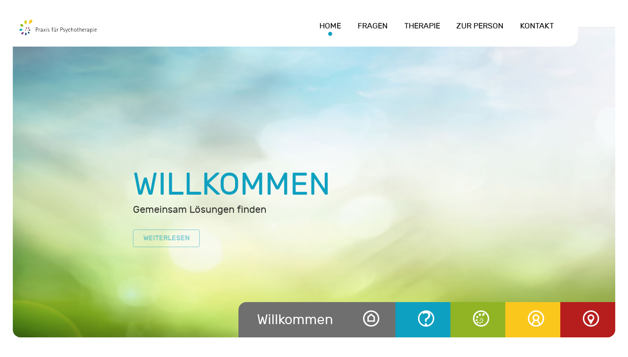

--- FILE ---
content_type: text/css
request_url: https://www.praxis-afrost.de/wp-content/themes/rt_protean/style.css?ver=6.8.3
body_size: -88
content:
/*
Theme Name: Protean
Theme URI: http://rockettheme.com
Author: RocketTheme, LLC
Author URI: http://rockettheme.com
Description: Protean - Gantry 5 Theme from RocketTheme
Version: 1.5.0
*/


--- FILE ---
content_type: text/css
request_url: https://www.praxis-afrost.de/wp-content/themes/rt_protean/custom/css-compiled/protean-wordpress_praxis_-_home.css?ver=6.8.3
body_size: 4488
content:
/* GANTRY5 DEVELOPMENT MODE ENABLED.
 *
 * WARNING: This file is automatically generated by Gantry5. Any modifications to this file will be lost!
 *
 * For more information on modifying CSS, please read:
 *
 * http://docs.gantry.org/gantry5/configure/styles
 * http://docs.gantry.org/gantry5/tutorials/adding-a-custom-style-sheet
 */

@charset "UTF-8";
.alert {
  border-radius: 0.1875rem;
  padding: 0.938rem;
  margin-bottom: 1.5rem;
  text-shadow: none;
}
.alert {
  background-color: #fcf8e3;
  border: 1px solid #fbeed5;
  border-radius: 4px;
}
.alert, .alert h4 {
  color: #c09853;
}
.alert h4 {
  margin: 0;
}
.alert .close {
  top: -2px;
  right: -21px;
  line-height: 20px;
}
.alert-success {
  color: #468847;
  background-color: #dff0d8;
  border-color: #d6e9c6;
}
.alert-success h4 {
  color: #468847;
}
.alert-danger, .alert-error {
  color: #b94a48;
  background-color: #f2dede;
  border-color: #eed3d7;
}
.alert-danger h4, .alert-error h4 {
  color: #b94a48;
}
.alert-info {
  color: #3a87ad;
  background-color: #d9edf7;
  border-color: #bce8f1;
}
.alert-info h4 {
  color: #3a87ad;
}
.alert-block {
  padding-top: 14px;
  padding-bottom: 14px;
}
.alert-block > p, .alert-block > ul {
  margin-bottom: 0;
}
.alert-block p + p {
  margin-top: 5px;
}
legend {
  font-size: 1.3rem;
  line-height: 1.5;
}
legend small {
  font-size: 0.8rem;
}
#g-page-surround .platform-content .entries .button, #g-page-surround .platform-content form.password-form .password-btn.button, #g-page-surround .search-form .button, .btn, #comments #comments-nav .comments-previous .button, #comments #comments-nav .comments-next .button, #comments #respond .button, .g-loginform .button, .g-contactform #contact-form .form-actions .button {
  display: inline-block;
  font-family: "rubik", "Helvetica", "Tahoma", "Geneva", "Arial", sans-serif;
  font-weight: 400;
  background: #0ea0c0;
  border: 1px solid #0ea0c0;
  color: #ffffff;
  font-size: 0.9rem;
  text-transform: uppercase;
  line-height: 1.8;
  margin: 0 0 0.5rem 0;
  padding: 0.8rem 1.8rem;
  border-radius: 2px;
  vertical-align: middle;
  text-shadow: none;
  transition: all 0.2s;
}
#g-page-surround .platform-content .entries .button:hover, #g-page-surround .platform-content form.password-form .password-btn.button:hover, #g-page-surround .search-form .button:hover, .btn:hover, #comments #comments-nav .comments-previous .button:hover, #comments #comments-nav .comments-next .button:hover, #comments #respond .button:hover, .g-loginform .button:hover, .g-contactform #contact-form .form-actions .button:hover, #g-page-surround .platform-content .entries .button:active, #g-page-surround .platform-content form.password-form .password-btn.button:active, #g-page-surround .search-form .button:active, .btn:active, #comments #comments-nav .comments-previous .button:active, #comments #comments-nav .comments-next .button:active, #comments #respond .button:active, .g-loginform .button:active, .g-contactform #contact-form .form-actions .button:active, #g-page-surround .platform-content .entries .button:focus, #g-page-surround .platform-content form.password-form .password-btn.button:focus, #g-page-surround .search-form .button:focus, .btn:focus, #comments #comments-nav .comments-previous .button:focus, #comments #comments-nav .comments-next .button:focus, #comments #respond .button:focus, .g-loginform .button:focus, .g-contactform #contact-form .form-actions .button:focus {
  color: #0ea0c0;
  background: transparent;
  border-color: #0ea0c0;
}
#g-page-surround .nav li {
  margin-bottom: 0.625rem;
}
#g-page-surround .nav .nav-header {
  margin: 0.625rem 0;
  padding: 0.469rem 0.938rem;
  font-size: 0.7rem;
  font-weight: 400;
  border-radius: 10px;
  color: #000000;
  background: rgba(224, 224, 224, 0);
}
#g-page-surround .nav .nav-child {
  margin-top: 0.625rem;
}
#g-page-surround .page-header {
  margin: 0.3125rem 0;
  font-family: "rubik", "Helvetica", "Tahoma", "Geneva", "Arial", sans-serif;
  font-size: 1.5rem;
  font-weight: 300;
}
#g-page-surround .page-header h1 {
  font-size: 1.3rem;
  text-transform: uppercase;
  font-weight: 300;
}
#g-page-surround .page-header h2 {
  font-size: 2.3rem;
  font-weight: 300;
  line-height: 4.5rem;
  margin-top: 2rem;
  margin-bottom: 0.625rem;
  padding-bottom: 0.938rem;
}
#g-page-surround .page-header h2 a {
  color: #000000;
}
#g-page-surround .page-header h2 a:hover {
  color: #0ea0c0;
}
@media only all and (min-width: 60rem) and (max-width: 74.99rem) {
  #g-page-surround .page-header h2 {
    font-size: 2.25rem;
  }
}
@media only all and (min-width: 48rem) and (max-width: 59.99rem) {
  #g-page-surround .page-header h2 {
    font-size: 2rem;
    line-height: 1.6;
  }
}
@media only all and (max-width: 47.99rem) {
  #g-page-surround .page-header h2 {
    font-size: 1.8rem;
    line-height: 1.7;
  }
}
#g-page-surround .platform-content .post-thumbnail .float-left {
  margin: 0 1.5rem 1.5rem 0;
}
#g-page-surround .platform-content .post-thumbnail .float-right {
  margin: 0 0 1.5rem 1.5rem;
}
#g-page-surround .platform-content .entries .tease.sticky {
  background-color: #f1f2f6;
}
#g-page-surround .platform-content .entries .tease.sticky h2 {
  margin-top: 1rem;
}
#g-page-surround .platform-content .entries .tease p {
  font-size: 1.15rem;
}
@media only all and (min-width: 48rem) and (max-width: 59.99rem) {
  #g-page-surround .platform-content .entries .tease p {
    font-size: 1.1rem;
  }
}
@media only all and (max-width: 47.99rem) {
  #g-page-surround .platform-content .entries .tease p {
    font-size: 1rem;
  }
}
#g-page-surround .platform-content .entries .tease .g-lead {
  color: #000000;
  font-size: 1.5rem;
  padding-bottom: 1.876rem;
}
@media only all and (min-width: 48rem) and (max-width: 59.99rem) {
  #g-page-surround .platform-content .entries .tease .g-lead {
    font-size: 1.25rem;
  }
}
@media only all and (max-width: 47.99rem) {
  #g-page-surround .platform-content .entries .tease .g-lead {
    font-size: 1rem;
  }
}
#g-page-surround .platform-content .entry p {
  font-size: 1.15rem;
}
@media only all and (min-width: 48rem) and (max-width: 59.99rem) {
  #g-page-surround .platform-content .entry p {
    font-size: 1.1rem;
  }
}
@media only all and (max-width: 47.99rem) {
  #g-page-surround .platform-content .entry p {
    font-size: 1rem;
  }
}
#g-page-surround .platform-content form.password-form .password-box {
  margin: 10px 0;
}
#g-page-surround .pull-left, #g-page-surround .pull-right {
  max-width: 100%;
}
#g-page-surround .item-image.pull-left {
  margin: 0 1.5rem 1.5rem 0;
}
#g-page-surround .item-image.pull-right {
  margin: 0 0 1.5rem 1.5rem;
}
#g-page-surround .dir-rtl .pull-left {
  float: right;
}
#g-page-surround .dir-rtl .pull-right {
  float: left;
}
#g-page-surround .unstyled {
  margin: 0;
  display: inline-block;
  border: 1px solid rgba(231, 232, 234, 0.25);
  padding: 0.938rem 1.876rem;
  border-radius: 12px;
}
#g-page-surround .unstyled li {
  list-style-type: none;
  margin-left: 0;
  padding-bottom: 0.938rem;
  margin-bottom: 0.625rem;
  border-bottom: 1px solid rgba(231, 232, 234, 0.25);
}
#g-page-surround .unstyled li:last-child {
  border-bottom: 0;
  padding-bottom: 0;
  margin-bottom: 0;
}
#g-page-surround .unstyled li a {
  display: inline-block;
}
#g-page-surround .unstyled li a:before {
  color: #0ea0c0;
  font-family: "Font Awesome 5 Pro", "Font Awesome 5 Free", FontAwesome;
  content: "";
  margin-right: 0.5rem;
}
table.table-bordered {
  border-collapse: separate;
  *border-collapse: collapse;
}
table.table-bordered th {
  background-color: rgba(242, 242, 242, 0);
}
table.table-bordered thead th {
  background-color: rgba(217, 217, 217, 0);
}
.table-striped tbody tr:nth-child(2n+1) td, .table-striped tbody tr:nth-child(2n+1) th {
  background: rgba(242, 242, 242, 0);
}
.table-hover tbody tr:hover > td, .table-hover tbody tr:hover > th {
  background: rgba(235, 235, 235, 0);
}
.table, .table-bordered {
  border-color: rgba(231, 232, 234, 0.25) rgba(231, 232, 234, 0.25) rgba(231, 232, 234, 0.25) transparent;
}
.table th, .table td, .table-bordered th, .table-bordered td {
  border-left: 1px solid rgba(231, 232, 234, 0.25);
  border-right: 0;
  border-bottom: 0;
}
.list-striped, .row-striped {
  border-top: 1px solid rgba(0, 0, 0, 0.1);
}
.list-striped li, .list-striped dd, .row-striped .row, .row-striped .row-fluid {
  border-bottom: 1px solid rgba(0, 0, 0, 0.1);
}
.list-striped li:nth-child(odd), .list-striped dd:nth-child(odd), .row-striped .row:nth-child(odd), .row-striped .row-fluid:nth-child(odd) {
  background-color: #fcfcfc;
}
.list-striped li:hover, .list-striped dd:hover, .row-striped .row:hover, .row-striped .row-fluid:hover {
  background-color: #f2f2f2;
}
.list-bordered, .row-bordered {
  border: 1px solid rgba(0, 0, 0, 0.1);
}
.row-even, .row-odd {
  border-bottom: 1px solid rgba(0, 0, 0, 0.1);
}
.row-even {
  background-color: #fcfcfc;
}
.iframe-bordered {
  border: 1px solid rgba(0, 0, 0, 0.1);
}
blockquote {
  border-left: 5px solid rgba(0, 0, 0, 0.1);
}
blockquote small {
  color: #333;
}
blockquote.pull-right {
  border-right: 5px solid rgba(0, 0, 0, 0.1);
}
code, pre {
  background-color: #f7f7f7;
}
pre.prettyprint {
  padding: 1rem !important;
}
legend {
  color: #000000;
  font-family: "rubik", "Helvetica", "Tahoma", "Geneva", "Arial", sans-serif;
  font-weight: 700;
  font-size: 1.5rem;
  line-height: 1.5;
  margin: 1rem 0;
}
.form-actions {
  background: none;
  border: 0;
}
textarea, input[type="text"], input[type="password"], input[type="datetime"], input[type="datetime-local"], input[type="date"], input[type="month"], input[type="time"], input[type="week"], input[type="number"], input[type="email"], input[type="url"], input[type="search"], input[type="tel"], input[type="color"], .uneditable-input {
  color: #000000;
  background-color: rgba(247, 247, 247, 0);
  border: 2px solid rgba(0, 0, 0, 0.1);
  box-shadow: none;
  box-sizing: border-box !important;
  transition: border 0.2s linear, box-shadow 0.2s linear;
}
.input-prepend textarea, .input-append textarea, .input-prepend input[type="text"], .input-append input[type="text"], .input-prepend input[type="password"], .input-append input[type="password"], .input-prepend input[type="datetime"], .input-append input[type="datetime"], .input-prepend input[type="datetime-local"], .input-append input[type="datetime-local"], .input-prepend input[type="date"], .input-append input[type="date"], .input-prepend input[type="month"], .input-append input[type="month"], .input-prepend input[type="time"], .input-append input[type="time"], .input-prepend input[type="week"], .input-append input[type="week"], .input-prepend input[type="number"], .input-append input[type="number"], .input-prepend input[type="email"], .input-append input[type="email"], .input-prepend input[type="url"], .input-append input[type="url"], .input-prepend input[type="search"], .input-append input[type="search"], .input-prepend input[type="tel"], .input-append input[type="tel"], .input-prepend input[type="color"], .input-append input[type="color"], .input-prepend .uneditable-input, .input-append .uneditable-input {
  padding: 0.35rem;
  max-width: 95%;
}
.dir-rtl .input-prepend textarea, .dir-rtl .input-append textarea, .dir-rtl .input-prepend input[type="text"], .dir-rtl .input-append input[type="text"], .dir-rtl .input-prepend input[type="password"], .dir-rtl .input-append input[type="password"], .dir-rtl .input-prepend input[type="datetime"], .dir-rtl .input-append input[type="datetime"], .dir-rtl .input-prepend input[type="datetime-local"], .dir-rtl .input-append input[type="datetime-local"], .dir-rtl .input-prepend input[type="date"], .dir-rtl .input-append input[type="date"], .dir-rtl .input-prepend input[type="month"], .dir-rtl .input-append input[type="month"], .dir-rtl .input-prepend input[type="time"], .dir-rtl .input-append input[type="time"], .dir-rtl .input-prepend input[type="week"], .dir-rtl .input-append input[type="week"], .dir-rtl .input-prepend input[type="number"], .dir-rtl .input-append input[type="number"], .dir-rtl .input-prepend input[type="email"], .dir-rtl .input-append input[type="email"], .dir-rtl .input-prepend input[type="url"], .dir-rtl .input-append input[type="url"], .dir-rtl .input-prepend input[type="search"], .dir-rtl .input-append input[type="search"], .dir-rtl .input-prepend input[type="tel"], .dir-rtl .input-append input[type="tel"], .dir-rtl .input-prepend input[type="color"], .dir-rtl .input-append input[type="color"], .dir-rtl .input-prepend .uneditable-input, .dir-rtl .input-append .uneditable-input {
  border-radius: 6px 0 0 6px;
}
textarea {
  width: 100%;
}
.dir-rtl .form-horizontal .control-label {
  float: right;
  text-align: left;
}
.dir-rtl .form-horizontal .controls {
  margin-left: 0;
  margin-right: 180px;
}
select {
  color: #000000;
  background: rgba(255, 255, 255, 0);
  border: 1px solid rgba(0, 0, 0, 0.1);
}
.btn span {
  padding: 0;
  margin: 0;
}
.btn-mini {
  margin: 0.5rem 0;
}
.pagination ul.pagination-list, .page-links ul.pagination-list {
  font-size: 0;
}
@media only all and (max-width: 47.99rem) {
  .pagination ul.pagination-list, .page-links ul.pagination-list {
    box-shadow: none;
  }
}
.pagination ul.pagination-list > li, .page-links ul.pagination-list > li {
  font-size: 1rem;
  font-weight: 500;
}
@media only all and (max-width: 47.99rem) {
  .pagination ul.pagination-list > li:not(.pagination-prev):not(.pagination-next), .page-links ul.pagination-list > li:not(.pagination-prev):not(.pagination-next) {
    display: none;
  }
}
.pagination ul.pagination-list > li > a, .page-links ul.pagination-list > li > a {
  padding: 10px 15px;
  color: #000000;
  background: #ffffff;
  border: 1px solid rgba(255, 255, 255, 0);
  border-radius: 0 !important;
}
.pagination ul.pagination-list > li > a:hover, .page-links ul.pagination-list > li > a:hover {
  background: transparent;
  color: #000000 !important;
  border-color: rgba(0, 0, 0, 0.1);
}
.pagination ul.pagination-list > li > span, .page-links ul.pagination-list > li > span {
  padding: 10px 15px;
  color: rgba(255, 255, 255, 0);
  background: #0ea0c0;
  border: 1px solid rgba(255, 255, 255, 0);
  color: #ffffff;
  border-radius: 0 !important;
}
.pagination ul.pagination-list > li > span:hover, .page-links ul.pagination-list > li > span:hover {
  background: transparent;
  color: #000000 !important;
  border-color: rgba(0, 0, 0, 0.1);
}
.pagination ul.pagination-list.pagination-next span, .pagination ul.pagination-list.pagination-prev span, .page-links ul.pagination-list.pagination-next span, .page-links ul.pagination-list.pagination-prev span {
  opacity: 0.3;
  background: rgba(255, 255, 255, 0);
  color: #000000;
}
.pagination p.counter, .page-links p.counter {
  margin: 0;
}
#g-page-surround .entry-meta {
  margin-top: 0;
}
#g-page-surround .entry-meta > div[class^="meta-"] {
  display: inline-block;
  margin: 0;
  padding-right: 0.938rem;
  color: #000000;
  font-size: 1.2rem;
  line-height: 2;
}
@media only all and (min-width: 48rem) and (max-width: 59.99rem) {
  #g-page-surround .entry-meta > div[class^="meta-"] {
    font-size: 1.1rem;
  }
}
@media only all and (max-width: 47.99rem) {
  #g-page-surround .entry-meta > div[class^="meta-"] {
    font-size: 1rem;
  }
}
#comments {
  margin-top: 0.625rem;
  padding-top: 0.938rem;
}
#comments ol.commentlist {
  margin-top: 0;
}
#comments ol.commentlist li.comment .comment-body {
  position: relative;
  padding-right: 20px;
  font-size: 0.875rem;
}
#comments ol.commentlist li.comment .comment-body .comment-reply {
  margin-left: 80px;
  text-transform: uppercase;
  font-size: 0.75rem;
}
#comments ol.commentlist li.comment .comment-body .comment-reply a {
  color: #0ea0c0;
}
#comments ol.commentlist li.comment .comment-body .comment-reply a:hover {
  color: #90b424;
}
#comments ol.commentlist li.comment .comment-body hr {
  margin-left: 80px;
  border-color: rgba(0, 0, 0, 0.1);
}
#comments ol.commentlist li.comment .comment-author {
  padding-top: 15px;
  height: auto;
  line-height: normal;
}
#comments ol.commentlist li.comment .comment-author .author-avatar {
  flex: 0 60px;
  width: 60px;
  height: 60px;
  margin-right: 20px;
}
#comments ol.commentlist li.comment .comment-author .author-avatar .avatar {
  border-radius: 50%;
}
#comments ol.commentlist li.comment .comment-author .author-meta .author-name {
  font-size: 0.875rem;
  font-weight: 400;
  color: #000000;
}
#comments ol.commentlist li.comment .comment-author .author-meta .author-name a {
  color: #000000;
}
#comments ol.commentlist li.comment .comment-author .author-meta .author-name a:hover {
  color: #0ea0c0;
}
#comments ol.commentlist li.comment .comment-author .author-meta time {
  font-size: 0.75rem;
}
#comments ol.commentlist li.comment .comment-author .author-meta time a {
  color: #95a5a6;
}
#comments ol.commentlist li.comment .comment-author .author-meta time a:hover {
  color: #0ea0c0;
}
@media only all and (max-width: 47.99rem) {
  #comments ol.commentlist li.comment .comment-author .author-meta time {
    display: inline;
  }
}
#comments ol.commentlist li.comment.bypostauthor > .comment-body > .comment-author .author-name {
  color: #0ea0c0;
}
#comments ol.commentlist li.comment.bypostauthor > .comment-body > .comment-author .author-name a {
  color: #0ea0c0;
}
#comments ol.commentlist li.comment.bypostauthor > .comment-body > .comment-author .author-name a:hover {
  color: #000000;
}
#comments ol.commentlist li.comment .comment-content {
  overflow: hidden;
  margin-left: 80px;
  margin-top: -35px;
  padding: 15px 15px 15px 0;
  font-size: 0.875rem;
}
#comments ol.commentlist li.comment .comment-content p {
  font-size: 0.875rem;
}
#comments ol.commentlist li.comment .comment-content p:last-child {
  margin-bottom: 0;
}
#comments #responses .responses-header h3 {
  padding: 0;
}
#comments #responses > ol.commentlist > li.comment:first-child {
  margin-top: 0;
}
#comments #responses #respond {
  margin-left: 15px;
}
#comments #comments-nav {
  margin-left: 5px;
}
#comments #comments-nav .comments-previous .button span, #comments #comments-nav .comments-next .button span {
  vertical-align: middle;
}
#comments #comments-nav .comments-previous .button .fa, #comments #comments-nav .comments-next .button .fa {
  vertical-align: middle;
  font-size: 0.7rem;
}
@media only all and (max-width: 47.99rem) {
  #comments #comments-nav .comments-previous .button, #comments #comments-nav .comments-next .button {
    font-size: 0.7rem;
  }
}
#comments #comments-nav .comments-previous .button {
  padding-left: 0.75rem;
}
#comments #comments-nav .comments-next .button {
  padding-right: 0.75rem;
}
#comments #respond .respond-header {
  margin-top: 0.625rem;
  padding-top: 0.938rem;
}
#comments #respond .respond-header h3 {
  padding: 0;
}
#comments #respond input {
  padding-left: 15px;
  border: 0 none;
  border: 2px solid #e7e8ea;
  background: #ffffff;
  border-radius: 4px;
}
#comments #respond input:focus {
  box-shadow: none;
  border-color: #0ea0c0;
}
#comments #respond textarea {
  padding: 15px;
  border: 0 none;
  border: 2px solid #e7e8ea;
  background: #ffffff;
  border-radius: 4px;
}
#comments #respond textarea:focus {
  box-shadow: none;
  border-color: #0ea0c0;
}
.g-loginform .login-pretext {
  margin-bottom: 1rem;
}
.g-loginform p input {
  border-radius: 10px;
}
.g-loginform fieldset.login-data #login-username {
  margin-top: 0;
}
.g-loginform .login-extra {
  list-style-type: none;
  margin-left: 0;
}
.g-infolist small {
  font-size: 85%;
}
.widget.widget_archive ul, .widget.widget_categories ul, .widget.widget_meta ul, .widget.widget_pages ul, .widget.widget_recent_comments ul, .widget.widget_recent_entries ul {
  list-style-type: none;
  margin-left: 0;
  margin-top: 0;
}
.widget.widget_archive ul li, .widget.widget_categories ul li, .widget.widget_meta ul li, .widget.widget_pages ul li, .widget.widget_recent_comments ul li, .widget.widget_recent_entries ul li {
  margin: 0 0 5px;
}
.widget.widget_archive ul ul, .widget.widget_categories ul ul, .widget.widget_meta ul ul, .widget.widget_pages ul ul, .widget.widget_recent_comments ul ul, .widget.widget_recent_entries ul ul {
  list-style-type: none;
}
.widget.widget_archive ul ul.children, .widget.widget_categories ul ul.children, .widget.widget_meta ul ul.children, .widget.widget_pages ul ul.children, .widget.widget_recent_comments ul ul.children, .widget.widget_recent_entries ul ul.children {
  margin-left: 1.5rem;
  margin-top: 5px;
}
.widget.widget_search input.search-field {
  height: 40px;
  border-radius: 10px;
}
.widget.widget_tag_cloud a {
  display: inline-block;
  list-style-type: none;
  background: #9ed735;
  padding: 0.4rem 0.8rem;
  border-radius: 30px;
  font-size: 0.95rem;
  font-family: "rubik", "Helvetica", "Tahoma", "Geneva", "Arial", sans-serif;
  font-weight: 700;
  color: rgba(255, 255, 255, 0);
  margin-bottom: 0.425rem;
  margin-right: 0.425rem;
  transition: background 0.25s;
}
.widget.widget_tag_cloud a:hover {
  background: #b2df5f;
}
.widget.widget_calendar {
  margin-bottom: 1.5rem;
}
.g-contactform #contact-form .form-message {
  margin-bottom: 15px;
}
.g-contactform #contact-form .form-message + .control-group {
  margin-top: 15px;
}
.g-contactform #contact-form .control-group {
  margin-bottom: 1.5rem;
}
.g-contactform #contact-form .control-group .controls {
  margin-left: 100px;
}
@media only all and (max-width: 47.99rem) {
  .g-contactform #contact-form .control-group .controls {
    margin-left: 0;
  }
}
.g-contactform #contact-form .control-group .controls input, .g-contactform #contact-form .control-group .controls textarea {
  border: 0 none;
  border: 2px solid #e7e8ea;
  background: #ffffff;
  border-radius: 4px;
}
.g-contactform #contact-form .control-group .controls input:focus, .g-contactform #contact-form .control-group .controls textarea:focus {
  box-shadow: none;
  border-color: #0ea0c0;
}
.g-contactform #contact-form .control-group .controls textarea {
  padding-top: 10px;
}
.g-contactform #contact-form .control-group .controls input[type="checkbox"] {
  margin-top: 0.5rem;
}
.g-contactform #contact-form .control-group .control-label {
  float: left;
  padding-top: 5px;
  text-align: right;
}
.g-contactform #contact-form .control-group .control-label.control-label-checkbox {
  margin-left: 100px;
  margin-right: 0.75rem;
  float: left;
}
@media only all and (max-width: 47.99rem) {
  .g-contactform #contact-form .control-group .control-label.control-label-checkbox {
    margin-left: 0;
  }
}
.g-contactform #contact-form .g-recaptcha {
  margin: 20px 0;
  padding-left: 100px;
}
@media only all and (max-width: 47.99rem) {
  .g-contactform #contact-form .g-recaptcha {
    padding-left: 0;
  }
}
.g-contactform #contact-form .form-actions {
  margin-left: 100px;
}
@media only all and (max-width: 47.99rem) {
  .g-contactform #contact-form .form-actions {
    margin-left: 0;
  }
}
#g-mainbar .widget {
  margin: -0.625rem;
}
.rokajaxsearch *, .rokajaxsearch *:before, .rokajaxsearch *:after {
  box-sizing: border-box !important;
}
.platform-content .rokajaxsearch * *, .platform-content .rokajaxsearch * *:before, .platform-content .rokajaxsearch * *:after, .platform-content .rokajaxsearch *:before *, .platform-content .rokajaxsearch *:before *:before, .platform-content .rokajaxsearch *:before *:after, .platform-content .rokajaxsearch *:after *, .platform-content .rokajaxsearch *:after *:before, .platform-content .rokajaxsearch *:after *:after {
  box-sizing: border-box;
}
.rokajaxsearch #roksearch_search_str {
  border: 2px solid #e7e8ea;
  border-radius: 2rem;
  margin-bottom: 1rem;
  padding: 0.75rem 1rem;
  width: 100%;
  box-shadow: none;
}
.rokajaxsearch #roksearch_search_str:focus {
  border-color: #0ea0c0;
}
form#rokajaxsearch {
  margin: 0;
}
form#rokajaxsearch > .rokajaxsearch {
  background: none;
  box-shadow: none;
  border: none;
}
#roksearch_results {
  color: #000000;
  background: rgba(255, 255, 255, 0);
  border: 1px solid #e7e8ea;
}
#roksearch_results .roksearch_result_wrapper1 {
  background: rgba(242, 242, 242, 0);
  color: #000000;
}
#roksearch_results .roksearch_result_wrapper1:hover {
  background: #0ea0c0;
  color: #ffffff;
  border: 1px solid #02151a;
}
#roksearch_results .roksearch_result_wrapper1:hover a, #roksearch_results .roksearch_result_wrapper1:hover h3 {
  color: #5ad8f3;
}
#roksearch_results span.highlight {
  color: #ffffff;
  background-color: #096579;
  text-shadow: none;
}
@media only all and (max-width: 47.99rem) {
  body #roksearch_results {
    width: 95%;
  }
}
.rokajaxsearch .search_options {
  margin-top: 8px;
  padding-bottom: 15px;
}
.rokajaxsearch .search_options label {
  margin-right: 10px !important;
}
.rokajaxsearch .search_options label input[type="radio"], .rokajaxsearch .search_options label input[type="checkbox"] {
  margin: 0 5px 0 0;
}
.rokajaxsearch .clr {
  clear: both;
}
.rokajaxsearch .searchintro {
  overflow: hidden;
}
#roksearch_results {
  z-index: 10000;
  position: absolute;
  width: 400px;
  float: right;
  text-align: left;
  visibility: hidden;
  margin-top: 5px;
}
#roksearch_results .small {
  display: inline;
  position: relative;
  text-align: inherit;
  bottom: 0;
  right: 0;
  font-size: 11px;
  font-style: italic;
}
#roksearch_results a.clr {
  margin: 10px 0 5px 0;
}
#roksearch_results a {
  color: #053d49;
}
#roksearch_results h3 {
  color: #053d49;
  margin-top: 0;
  margin-bottom: 2px;
  line-height: 110%;
  font-size: 110%;
  padding-bottom: 0;
}
#roksearch_results h3:hover {
  color: inherit;
}
#roksearch_results .roksearch_result_wrapper1:hover {
  border: none;
}
#roksearch_results .container-wrapper {
  overflow: hidden;
}
#roksearch_results .page {
  float: left;
}
#roksearch_results .roksearch_header, #roksearch_results .roksearch_row_btm {
  background: rgba(242, 242, 242, 0);
  padding: 10px 15px;
  line-height: 130%;
  text-transform: none;
  font-weight: normal;
  font-size: 14px;
}
#roksearch_results .roksearch_row_btm {
  overflow: hidden;
  border-top: 1px solid #e7e8ea;
}
#roksearch_results .roksearch_even, #roksearch_results .roksearch_odd {
  padding: 15px;
  border-bottom: none;
}
#roksearch_results .roksearch_even span, #roksearch_results .roksearch_odd span {
  margin-top: 15px;
  line-height: 140%;
}
#roksearch_results .roksearch_even span.highlight, #roksearch_results .roksearch_odd span.highlight {
  margin-top: 0;
  padding: 0 3px;
}
#roksearch_results .roksearch_odd {
  background: rgba(0, 0, 0, 0.05);
}
#roksearch_results .viewall {
  float: left;
  margin: 0 5px;
}
#roksearch_results .viewall span {
  line-height: 130%;
  text-transform: none;
}
#roksearch_results .estimated_res {
  font-size: 9px;
  font-style: italic;
  text-transform: none;
  float: left;
}
#roksearch_results .pagination_res {
  font-style: normal;
  float: right;
  text-transform: none;
  font-size: 11px;
}
#roksearch_results .pagination_res span {
  padding: 0 5px;
}
#roksearch_results .powered-by-google {
  text-transform: lowercase;
  font-style: italic;
  font-size: 9px;
}
#roksearch_results .google-search #roksearch_link {
  margin-top: 5px;
}
#roksearch_results .google-thumb-image {
  margin: 0 auto;
}
#roksearch_results .readon {
  margin-top: 15px;
}
#roksearch_results .readon span, #roksearch_results .readon .button {
  font-size: 13px;
  line-height: 22px;
}
#roksearch_results .container-arrows {
  height: 12px;
  width: 30px;
  float: left;
  margin-right: 5px;
  position: relative;
}
#roksearch_results #roksearch_link:before {
  content: "×";
  font-size: 1.5em;
  position: absolute;
  right: 10px;
  top: 8px;
  z-index: 100;
}
#roksearch_results .arrow-left, #roksearch_results .arrow-left-disabled, #roksearch_results .arrow-right, #roksearch_results .arrow-right-disabled {
  position: absolute;
}
#roksearch_results .arrow-left:before, #roksearch_results .arrow-left-disabled:before, #roksearch_results .arrow-right:before, #roksearch_results .arrow-right-disabled:before {
  font-family: "Font Awesome 5 Pro", "Font Awesome 5 Free", FontAwesome;
  font-size: 1.3em;
}
#roksearch_results .arrow-left, #roksearch_results .arrow-right {
  cursor: pointer;
}
#roksearch_results .arrow-left:before, #roksearch_results .arrow-right:before {
  color: #0ea0c0;
}
#roksearch_results .arrow-left, #roksearch_results .arrow-left-disabled {
  left: 0;
}
#roksearch_results .arrow-left:before, #roksearch_results .arrow-left-disabled:before {
  content: "";
}
#roksearch_results .arrow-right, #roksearch_results .arrow-right-disabled {
  left: 18px;
}
#roksearch_results .arrow-right:before, #roksearch_results .arrow-right-disabled:before {
  content: "";
}
/*# sourceMappingURL=protean-wordpress_praxis_-_home.css.map */

--- FILE ---
content_type: text/css
request_url: https://www.praxis-afrost.de/wp-content/themes/rt_protean/custom/css-compiled/custom_praxis_-_home.css?ver=6.8.3
body_size: 3222
content:
/* GANTRY5 DEVELOPMENT MODE ENABLED.
 *
 * WARNING: This file is automatically generated by Gantry5. Any modifications to this file will be lost!
 *
 * For more information on modifying CSS, please read:
 *
 * http://docs.gantry.org/gantry5/configure/styles
 * http://docs.gantry.org/gantry5/tutorials/adding-a-custom-style-sheet
 */

/**
 * @version   1.0 February 28, 2017
 * @author    pixelPUNK http://www.pixel-punk.eu
 * @copyright Copyright (C) 2007 - 2016 kuh vadis!
 * @license   http://www.gnu.org/licenses/gpl-2.0.html GNU/GPLv2 only
 */
/* - - - - - - - - - - - - - - - - - - */
#g-owlcarousel-panel-1 .fa-gear::before, .fa-rocket::before {
  content: url('https://www.praxis-afrost.de/wp-content/uploads/2017/03/Icon_Home.png');
  background-repeat: no-repeat;
  background-attachment: scroll;
}
#g-owlcarousel-panel-2 .fa-gear::before, .fa-cog::before {
  content: url('https://www.praxis-afrost.de/wp-content/uploads/2017/03/Icon_Fragen.png');
  background-repeat: no-repeat;
  background-attachment: scroll;
}
#g-owlcarousel-panel-3 .fa-gear::before, .fa-columns::before {
  content: url('https://www.praxis-afrost.de/wp-content/uploads/2017/03/Icon_Therapie.png');
  background-repeat: no-repeat;
  background-attachment: scroll;
}
#g-owlcarousel-panel-4 .fa-gear::before, .fa-wrench::before {
  content: url('https://www.praxis-afrost.de/wp-content/uploads/2017/03/Icon_Person.png');
  background-repeat: no-repeat;
  background-attachment: scroll;
}
#g-owlcarousel-panel-5 .fa-gear::before, .fa-adjust::before {
  content: url('https://www.praxis-afrost.de/wp-content/uploads/2017/03/Icon_Kontakt.png');
  background-repeat: no-repeat;
  background-attachment: scroll;
}
.fa img {
  height: auto;
  max-width: 100%;
  border: 0 none;
  vertical-align: middle;
}
/* - - - - - - - - - - - - - - - - - - */
body {
  font-family: "rubik", "Helvetica", "Tahoma", "Geneva", "Arial", sans-serif;
  font-weight: 400;
}
/* 
body {
    background-image: url("https://www.praxis-afrost.de/wp-content/uploads/2017/03/bg-praxis-frost.png");
    background-repeat: no-repeat;
    background-attachment: fixed;
    background-position: 180px 80%;
    
} 


#g-feature {
    background-image: url("https://www.praxis-afrost.de/wp-content/uploads/2017/03/bg-praxis-frost.png");
    background-repeat: no-repeat;
    background-attachment: scroll;
    background-position: 180px 80%;
    
} */
#g-page-surround {
  background-image: url('https://www.praxis-afrost.de/wp-content/uploads/2017/03/bg-praxis-frost.png');
  background-repeat: no-repeat;
  background-attachment: scroll;
  background-position: left bottom;
}
.box1.moduletable p, .box1.widget p, .box1.g-outer-box p, .box1 > .g-content p {
  color: white;
}
#g-page-surround .entry-meta > div[class^="meta-"] {
  display: none;
}
#g-page-surround .platform-content .entry p {
  font-size: 1rem;
}
li {
  color: #90b424;
}
.table-text {
  color: #000000;
}
.padding-40-l-r-text {
  padding-left: 40px;
  padding-right: 40px;
}
.m-t-20-p {
  margin-top: 20px;
}
.m-t-80-p {
  margin-top: 90px;
}
.mitgliedschaften a {
  color: #90b424;
}
.mitgliedschaften a:hover {
  color: #0ea0c0;
}
/* Margin Text */
.margin-l-r-22-text {
  margin-left: 22%;
  margin-right: 22%;
}
.margin-l-22-r-10-text {
  margin-left: 22%;
  margin-right: 10%;
}
.margin-l-22-text {
  margin-left: 22%;
}
.margin-r-22-text {
  margin-right: 22%;
}
/* - - - - Borlabs Cookie - - - - */
#BorlabsCookieBox ._brlbs-branding {
  display: none;
}
#BorlabsCookieBox ._brlbs-manage {
  font-size: 1em;
}
#BorlabsCookieBox ._brlbs-legal {
  font-size: 0.9em;
}
#BorlabsCookieBox h3 {
  font-size: 1.5em;
}
#BorlabsCookieBox .bcac-item p {
  font-size: 1em;
}
/* Colors */
.black {
  color: #000000;
}
.white {
  color: #ffffff;
}
.blue {
  color: #0ea0c0;
}
.light-blue {
  color: #61b1cc;
}
.green {
  color: #90b424;
}
.yellow {
  color: #fac71d;
}
.red {
  color: #b61e1d;
}
.grey {
  color: #706f6f;
}
h2 {
  font-size: 1.75rem;
  font-weight: 300;
}
h2.praxis-heading {
  text-align: center;
  font-weight: 400;
}
h2.praxis-heading {
  margin-bottom: 50px;
  padding-bottom: 12px;
  position: relative;
}
h2.praxis-heading::before {
  background-color: #0ea0c0;
  bottom: 0;
  content: "";
  display: block;
  height: 5px;
  left: 40%;
  right: 40%;
  position: absolute;
  width: 20%;
}
/*
h2.praxis-heading::before {
    background-color: #0ea0c0;    
    content: "";    
    display: block;
	margin-left: auto;
	margin-right: auto;    
    height: 5px;    
    position: absolute;
    top: 100%;
    width: 170px;
} */
h2.praxis-heading::after {
  background-color: #706f6f;
  content: "";
  display: block;
  height: 1px;
  left: 0;
  position: absolute;
  top: 100%;
  width: 100%;
}
h3.praxis-heading {
  text-align: center;
}
h3.praxis-heading {
  margin-bottom: 50px;
  padding-bottom: 12px;
  position: relative;
}
h3.praxis-heading::before {
  background-color: #0ea0c0;
  bottom: 0;
  content: "";
  display: block;
  height: 5px;
  left: 40%;
  right: 40%;
  position: absolute;
  width: 20%;
}
h3.praxis-heading::after {
  background-color: #706f6f;
  content: "";
  display: block;
  height: 1px;
  left: 0;
  position: absolute;
  top: 100%;
  width: 100%;
}
p.kontakt-text {
  font-size: 1.25rem;
}
p.fragen {
  color: #0ea0c0;
  font-weight: 500;
  margin: 30px 0 10px 0;
}
p.praxis-border {
  text-align: center;
  font-weight: 400;
}
p.praxis-border {
  padding: 20px 0 10px 0;
  position: relative;
}
p.praxis-border::before {
  background-color: #0ea0c0;
  bottom: 0;
  content: "";
  display: block;
  height: 5px;
  left: 40%;
  right: 40%;
  position: absolute;
  width: 20%;
}
p.praxis-border::after {
  background-color: #706f6f;
  content: "";
  display: block;
  height: 1px;
  left: 0;
  position: absolute;
  top: 100%;
  width: 100%;
}
.button, .g-pricingtable .button {
  background: rgba(0, 0, 0, 0) none repeat scroll 0 0;
  border: 1px solid #0ea0c0;
  border-radius: 2px;
  color: #ffffff;
  display: inline-block;
  font-family: "rubik", "Helvetica", "Tahoma", "Geneva", "Arial", sans-serif;
  font-size: 0.9rem;
  font-weight: 400;
  line-height: 1.8;
  margin: 0 0 0.5rem;
  padding: 0.8rem 1.8rem;
  text-shadow: none;
  text-transform: uppercase;
  transition: all 0.2s ease 0s;
  vertical-align: middle;
}
.button:hover, .g-pricingtable .button:hover, .button:active, .g-pricingtable .button:active, .button:focus, .g-pricingtable .button:focus {
  background: #0ea0c0 none repeat scroll 0 0;
  border-color: #0ea0c0;
  color: #ffffff;
}
/* Menu */
.box1.moduletable .g-main-nav .g-menu-item-container::after, .box1.widget .g-main-nav .g-menu-item-container::after, .box1.g-outer-box .g-main-nav .g-menu-item-container::after, .box1 > .g-content .g-main-nav .g-menu-item-container::after {
  background: #706f6f none repeat scroll 0 0 !important;
}
.box2.moduletable .g-main-nav .g-menu-item-container::after, .box2.widget .g-main-nav .g-menu-item-container::after, .box2.g-outer-box .g-main-nav .g-menu-item-container::after, .box2 > .g-content .g-main-nav .g-menu-item-container::after {
  background: #0ea0c0 none repeat scroll 0 0 !important;
}
.box3.moduletable .g-main-nav .g-menu-item-container::after, .box3.widget .g-main-nav .g-menu-item-container::after, .box3.g-outer-box .g-main-nav .g-menu-item-container::after, .box3 > .g-content .g-main-nav .g-menu-item-container::after {
  background: #90b424 none repeat scroll 0 0 !important;
}
.box4.moduletable .g-main-nav .g-menu-item-container::after, .box4.widget .g-main-nav .g-menu-item-container::after, .box4.g-outer-box .g-main-nav .g-menu-item-container::after, .box4 > .g-content .g-main-nav .g-menu-item-container::after {
  background: #fac71d none repeat scroll 0 0 !important;
}
.box5.moduletable .g-main-nav .g-menu-item-container::after, .box5.widget .g-main-nav .g-menu-item-container::after, .box5.g-outer-box .g-main-nav .g-menu-item-container::after, .box5 > .g-content .g-main-nav .g-menu-item-container::after {
  background: #b61e1d none repeat scroll 0 0 !important;
}
.g-main-nav .g-toplevel > li > .g-menu-item-container::after {
  background: #0ea0c0 none repeat scroll 0 0;
  border-radius: 100%;
  bottom: 0;
  content: "";
  height: 8px;
  left: 50%;
  margin-left: -4px;
  margin-top: 0.4rem;
  opacity: 0;
  position: absolute;
  width: 8px;
  color: #0ea0c0;
}
.g-main-nav .g-toplevel > li > .g-menu-item-container {
  font-size: 1rem;
  font-weight: 400;
  overflow-wrap: break-word;
  text-transform: uppercase;
  white-space: normal;
  word-break: break-all;
}
/* - - - - - - - - - - - - - - */
.g-main-nav .g-dropdown {
  background: rgba(14, 160, 192, 0.7) none repeat scroll 0 0;
  border-radius: 6px;
  text-align: left;
}
.g-main-nav .g-sublevel > li > .g-menu-item-container {
  color: #ffffff;
  line-height: normal;
}
.g-main-nav .g-sublevel > li > .g-menu-item-container {
  font-size: 0.9rem;
  font-weight: 500;
  overflow-wrap: break-word;
  text-transform: uppercase;
  white-space: normal;
  word-break: break-all;
}
/* - - - - - - - - - - - - - - */
.g-main-nav .g-sublevel > li > .g-menu-item-container {
  border-style: none;
}
.g-main-nav .g-sublevel > li:hover > .g-menu-item-container, .g-main-nav .g-sublevel > li.active > .g-menu-item-container {
  color: #b61e1d;
}
/* Slideshow */
#g-slideshow {
  background-position: left bottom;
  background-size: cover;
  background-repeat: no-repeat;
  background-attachment: scroll;
  border-radius: 0 0 1rem 1rem;
  color: #0ea0c0;
  margin-left: 2%;
  margin-right: 2%;
  position: relative;
  z-index: 0;
}
#g-slideshow .g-simplecontent-layout-header .g-simplecontent-item-content-title {
  color: #0ea0c0;
  font-size: 3.5rem;
  font-weight: 400;
}
/* 
#g-slideshow .g-simplecontent-layout-header {
    padding: 18rem 10% 6rem;
}
*/
#g-slideshow .g-simplecontent-layout-header {
  left: 20%;
  padding: 10rem 20% 5rem;
}
.g-simplecontent-layout-header .g-simplecontent-item-content-title {
  line-height: 1.125;
}
/* OWL Carousel */
.g-owlcarousel-layout-standard .image {
  background-position: left bottom;
  background-size: cover;
  height: 100%;
  position: absolute;
  width: 100%;
}
.g-owlcarousel-item-title {
  color: #0ea0c0;
}
.g-owlcarousel-layout-standard .owl-item > div .g-owlcarousel-item-title {
  font-family: "rubik", "Helvetica", "Tahoma", "Geneva", "Arial", sans-serif;
  font-size: 4rem;
  font-weight: 400;
  line-height: 1.1;
  margin: 0;
  padding-bottom: 0;
  position: relative;
}
.g-owlcarousel-layout-standard .owl-item > div .g-owlcarousel-item-subtitle {
  color: rgba(0, 0, 0, 0.8);
  display: block;
  font-family: "rubik", "Helvetica", "Tahoma", "Geneva", "Arial", sans-serif;
  font-size: 1.25rem;
  font-weight: 400;
  margin: 0;
  padding-bottom: 6rem;
  position: relative;
  z-index: 2;
}
.g-owlcarousel-layout-standard .owl-item > div .g-owlcarousel-item-link {
  display: block;
  margin-top: 2%;
  margin-left: 0%;
}
.g-owlcarousel-layout-standard .owl-item > div .g-owlcarousel-item-link a {
  background: rgba(0, 0, 0, 0) none repeat scroll 0 center;
  border: 1px solid #0ea0c0;
  border-radius: 0.2rem;
  font-weight: 500;
  opacity: 0.5;
  padding: 0.3rem 1.2rem;
  text-transform: uppercase;
}
.g-owlcarousel-layout-standard .owl-item > div .g-owlcarousel-item-link a:hover {
  background: #0ea0c0 none repeat scroll 0 0;
  border: 1px solid rgba(255, 255, 255, 0.8);
  color: #ffffff;
  opacity: 1;
}
.button, .g-pricingtable .button {
  color: #0ea0c0;
}
.g-owlcarousel-layout-standard .g-container-wrapper-panel .g-owlcarousel-panel-container .g-owlcarousel-panel .g-owlcarousel-panel-link {
  display: block;
  float: right;
  height: auto;
  padding: 1rem;
  vertical-align: middle;
  white-space: nowrap;
  width: auto;
}
.g-owlcarousel-layout-standard .owl-item > div .g-owlcarousel-content {
  left: 20%;
  padding: 18rem 0 5rem;
  position: relative;
}
#g-owlcarousel-panel-1 {
  background: #706f6f none repeat scroll 0 0;
}
#g-owlcarousel-panel-2 {
  background: #0ea0c0 none repeat scroll 0 0;
}
#g-owlcarousel-panel-3 {
  background: #90b424 none repeat scroll 0 0;
}
#g-owlcarousel-panel-3 .g-owlcarousel-item-title {
  color: #90b424;
}
#g-owlcarousel-panel-4 {
  background: #fac71d none repeat scroll 0 0;
}
#g-owlcarousel-panel-5 {
  background: #b61e1d none repeat scroll 0 0;
}
#g-owlcarousel-panel-6 {
  background: #61b1cc none repeat scroll 0 0;
}
.g-owlcarousel-layout-standard .g-container-wrapper-panel .g-owlcarousel-panel-container .g-owlcarousel-panel .g-owlcarousel-panel-title {
  color: #ffffff;
  display: inline-block;
  font-size: 1.75rem;
  font-weight: 400;
  margin-bottom: 0;
  vertical-align: middle;
}
.g-owlcarousel-layout-standard .g-container-wrapper-panel .g-owlcarousel-panel-container .g-owlcarousel-panel {
  border-left: 1px solid rgba(0, 0, 0, 0);
}
/* Flipster */
/* Flipster Cover Flow */
.g-flipster .g-flipster-cards .g-flipster-card.g-flipster-card-accent-white .g-flipster-card-container {
  max-width: 600px;
}
.g-flipster .g-flipster-cards .g-flipster-card .g-flipster-card-container .g-flipster-title {
  font-size: 2rem;
  font-weight: 300;
  line-height: 1.125;
}
.g-flipster .g-flipster-cards .g-flipster-card .g-flipster-card-container .g-flipster-description {
  color: black;
  font-size: 1.125rem;
  font-weight: 300;
  opacity: 1;
  padding-top: 1.125rem;
}
.flipster--coverflow .flipster__container {
  padding-top: 3%;
  padding-bottom: 5%;
}
.g-flipster .g-flipster-cards .g-flipster-card .g-flipster-card-container .g-flipster-description {
  font-size: 1rem;
  font-weight: 300;
  opacity: 1;
  padding-top: 2.125rem;
  color: #000000;
}
.button.button-2 {
  background: #90b424 none repeat scroll 0 0;
  border-color: #90b424;
  color: #ffffff;
  font-weight: 500;
}
.g-flipster .g-flipster-cards .g-flipster-card .g-flipster-card-container .g-flipster-button {
  padding-top: 2.125rem;
}
.button, .g-pricingtable .button {
  padding: 0.8rem 1.8rem;
}
.g-flipster .g-flipster-cards .g-flipster-card.g-flipster-card-accent-white.flipster__item--past .g-flipster-card-container, .g-flipster .g-flipster-cards .g-flipster-card.g-flipster-card-accent-white.flipster__item--future .g-flipster-card-container {
  background: rgba(144, 180, 36, 0.3) none repeat scroll 0 0;
  color: rgba(144, 180, 36, 0.9);
}
/* Copyright Menu */
#g-copyright .g-main-nav .g-toplevel > li > .g-menu-item-container {
  border-radius: 6px;
  color: #ffffff;
  font-weight: 500;
  line-height: 1;
}
#g-copyright .g-toplevel > li:hover > .g-menu-item-container::after, #g-copyright .g-toplevel > li.active > .g-menu-item-container::after {
  opacity: 1;
  color: #61b1cc;
}
#g-copyright .g-toplevel > li:hover > .g-menu-item-container::after, #g-copyright .g-toplevel > li.active > .g-menu-item-container::after {
  opacity: 1;
  color: #000000;
}
/* Social */
.g-social a {
  border-radius: 2px;
  color: #ffffff;
  font-size: 1.75rem;
}
.g-social a:hover {
  color: #0ea0c0 !important;
}
/* ToTop */
.g-totop a {
  border-radius: 2px;
  color: #ffffff;
  font-size: 1.75rem;
}
.g-totop a:hover {
  color: #0ea0c0 !important;
}
/* Google Maps */
/* 

.map-container {
	width: 100%;
	margin: 50px 0 0px;
}
.map-container iframe{
	width: 100%;
	display: block;
	
	position: relative;  
}
 
 
.map-container iframe.clicked{
	pointer-events: auto;
}

*/
.g-offcanvas-toggle {
  font-size: 2rem;
  left: 0.25rem;
}
.g-default .g-offcanvas-toggle, .g-error .g-offcanvas-toggle {
  top: 1rem;
}
#g-offcanvas #g-mobilemenu-container .g-toplevel > li:hover > .g-menu-item-container > .g-menu-item-content, #g-offcanvas #g-mobilemenu-container .g-toplevel > li.active > .g-menu-item-container > .g-menu-item-content {
  color: #ffffff;
  opacity: 1;
}
#g-offcanvas #g-mobilemenu-container ul > li.active:not(.g-menu-item-type-particle):not(.g-menu-item-type-module) > .g-menu-item-container, #g-offcanvas #g-mobilemenu-container ul > li:hover:not(.g-menu-item-type-particle):not(.g-menu-item-type-module) > .g-menu-item-container {
  color: #ffffff;
}
.g-content {
  margin: 0.625rem;
  padding: 1.5rem;
}
.g-flushed .g-content {
  margin: 0;
  padding: 0;
}
body {
  font-size: 1rem;
  line-height: 1.5;
}
h1 {
  font-size: 2.5rem;
}
h2 {
  font-size: 2.25rem;
}
h3 {
  font-size: 2rem;
}
h4 {
  font-size: 1.75rem;
}
h5 {
  font-size: 1.5rem;
}
h6 {
  font-size: 1.25rem;
}
small {
  font-size: 0.875rem;
}
cite {
  font-size: 0.875rem;
}
sub, sup {
  font-size: 0.75rem;
}
code, kbd, pre, samp {
  font-size: 1rem;
  font-family: "Menlo", "Monaco", monospace;
}
textarea, select[multiple=multiple], input[type="color"], input[type="date"], input[type="datetime"], input[type="datetime-local"], input[type="email"], input[type="month"], input[type="number"], input[type="password"], input[type="search"], input[type="tel"], input[type="text"], input[type="time"], input[type="url"], input[type="week"], input:not([type]) {
  border-radius: 0.1875rem;
}
@media only all and (min-width: 60rem) and (max-width: 74.99rem) {
  .margin-l-r-22-text {
    margin-left: 12%;
    margin-right: 12%;
  }
  .before::before, .after::after {
    content: "\a";
    white-space: pre;
  }
}
@media only all and (min-width: 48rem) and (max-width: 59.99rem) {
  .margin-l-r-22-text {
    margin-left: 10%;
    margin-right: 10%;
  }
  body {
    hyphens: auto;
  }
  h2 {
    font-size: 2rem;
  }
  .before::before, .after::after {
    content: "\a";
    white-space: pre;
  }
  .margin-l-22-r-10-text {
    margin-left: 2%;
    margin-right: 10%;
  }
  .g-owlcarousel-layout-standard .owl-item > div .g-owlcarousel-item-title {
    font-size: 3rem;
  }
  .g-owlcarousel-layout-standard .g-container-wrapper-panel .g-owlcarousel-panel-container .g-owlcarousel-panel .g-owlcarousel-panel-title {
    font-size: 1.5rem;
  }
  .g-owlcarousel-layout-standard .g-container-wrapper-panel .g-owlcarousel-panel-container .g-owlcarousel-panel {
    min-width: 5rem;
    width: 5rem;
  }
  .g-owlcarousel-layout-standard .g-container-wrapper-panel .g-owlcarousel-panel-container .g-owlcarousel-panel .g-owlcarousel-panel-link {
    padding: 0.75rem 1rem;
  }
}
@media only all and (min-width: 30.01rem) and (max-width: 47.99rem) {
  .margin-l-r-22-text {
    margin-left: 0%;
    margin-right: 0%;
  }
  .padding-40-l-r-text {
    padding-left: 0px;
    padding-right: 0px;
  }
  body {
    hyphens: auto;
  }
  h2 {
    font-size: 1.75rem;
  }
  .g-owlcarousel-layout-standard .owl-item > div .g-owlcarousel-content {
    left: 2%;
    padding: 12rem 0 5rem;
    position: relative;
  }
  .g-owlcarousel-layout-standard .owl-item > div .g-owlcarousel-item-title {
    font-size: 2.5rem;
  }
  .g-owlcarousel-layout-standard .g-container-wrapper-panel .g-owlcarousel-panel-container .g-owlcarousel-panel .g-owlcarousel-panel-title {
    font-size: 1.5rem;
  }
  .g-owlcarousel-layout-standard .g-container-wrapper-panel .g-owlcarousel-panel-container .g-owlcarousel-panel .g-owlcarousel-panel-link {
    padding: 0.25rem;
  }
  .m-t-80-p {
    margin-top: 10px;
  }
}
@media only all and (max-width: 30rem) {
  .margin-l-r-22-text {
    margin-left: 0%;
    margin-right: 0%;
  }
  .padding-40-l-r-text {
    padding-left: 0px;
    padding-right: 0px;
  }
  h2 {
    font-size: 1.5rem;
  }
  body {
    hyphens: auto;
  }
  .g-owlcarousel-layout-standard .owl-item > div .g-owlcarousel-content {
    left: 1%;
    padding: 10rem 0 5rem;
    position: relative;
  }
  .g-owlcarousel-layout-standard .owl-item > div .g-owlcarousel-item-title {
    font-size: 2rem;
  }
  .g-owlcarousel-layout-standard .g-container-wrapper-panel .g-owlcarousel-panel-container .g-owlcarousel-panel .g-owlcarousel-panel-title {
    font-size: 1.25rem;
  }
  .g-owlcarousel-layout-standard .g-container-wrapper-panel .g-owlcarousel-panel-container .g-owlcarousel-panel .g-owlcarousel-panel-link {
    padding: 0.25rem;
  }
  .g-owlcarousel-layout-standard .owl-item > div .g-owlcarousel-item-subtitle {
    hyphens: auto;
  }
  .margin-l-22-r-10-text {
    margin-left: 0%;
    margin-right: 0%;
  }
  .m-t-80-p {
    margin-top: 10px;
  }
}
/*# sourceMappingURL=custom_praxis_-_home.css.map */

--- FILE ---
content_type: text/javascript
request_url: https://www.praxis-afrost.de/wp-content/themes/rt_protean/js/jquery.flipster.init.js?ver=6.8.3
body_size: 758
content:
jQuery('[data-flipster-id]').each(function(index) {
    jQuery(this).flipster({
        itemContainer: jQuery('.g-flipster-cards', this),
        // [string|object]
        // Selector for the container of the flippin' items.

        itemSelector: jQuery('.g-flipster-card', this),
        // [string|object]
        // Selector for children of `itemContainer` to flip

        start: jQuery(this).data("flipster-start"),
        // ['center'|number]
        // Zero based index of the starting item, or use 'center' to start in the middle

        fadeIn: jQuery(this).data("flipster-fadein"),
        // [milliseconds]
        // Speed of the fade in animation after items have been setup

        loop: jQuery(this).data("flipster-loop"),
        // [true|false]
        // Loop around when the start or end is reached

        autoplay: jQuery(this).data("flipster-autoplay"),
        // [false|milliseconds]
        // If a positive number, Flipster will automatically advance to next item after that number of milliseconds

        pauseOnHover: jQuery(this).data("flipster-pauseonhover"),
        // [true|false]
        // If true, autoplay advancement will pause when Flipster is hovered

        style: jQuery(this).data("flipster-style"),
        // [coverflow|carousel|flat|...]
        // Adds a class (e.g. flipster--coverflow) to the flipster element to switch between display styles
        // Create your own theme in CSS and use this setting to have Flipster add the custom class

        spacing: jQuery(this).data("flipster-spacing"),
        // [number]
        // Space between items relative to each item's width. 0 for no spacing, negative values to overlap

        click: jQuery(this).data("flipster-click"),
        // [true|false]
        // Clicking an item switches to that item

        keyboard: jQuery(this).data("flipster-keyboard"),
        // [true|false]
        // Enable left/right arrow navigation

        scrollwheel: jQuery(this).data("flipster-scrollwheel"),
        // [true|false]
        // Enable mousewheel/trackpad navigation; up/left = previous, down/right = next

        touch: jQuery(this).data("flipster-touch"),
        // [true|false]
        // Enable swipe navigation for touch devices

        nav: false,
        // [true|false|'before'|'after']
        // If not false, Flipster will build an unordered list of the items
        // Values true or 'before' will insert the navigation before the items, 'after' will append the navigation after the items

        buttons: false,
        // [true|false|'custom']
        // If true, Flipster will insert Previous / Next buttons with SVG arrows
        // If 'custom', Flipster will not insert the arrows and will instead use the values of `buttonPrev` and `buttonNext`

        buttonPrev: 'Previous',
        // [text|html]
        // Changes the text for the Previous button

        buttonNext: 'Next',
        // [text|html]
        // Changes the text for the Next button

        onItemSwitch: false
        // [function]
        // Callback function when items are switched
        // Arguments received: [currentItem, previousItem]
    });
});


--- FILE ---
content_type: text/javascript
request_url: https://www.praxis-afrost.de/wp-content/themes/rt_protean/js/owlcarousel.video.init.js?ver=6.8.3
body_size: -42
content:
jQuery(document).ready(function() {
    jQuery('[data-owlcarousel-id]').each(function(index) {
        var container = jQuery( this );
        container.find('.video').each(function(index) {
            var vcontainer = jQuery( this );
            jQuery( this ).find('.owl-videolocal-play-icon').click(function() {
                jQuery( this ).toggleClass('paused')
                jQuery('video', vcontainer )[0].paused ? jQuery('video', vcontainer )[0].play() : jQuery('video', vcontainer )[0].pause();
            });
        });

    });
});
